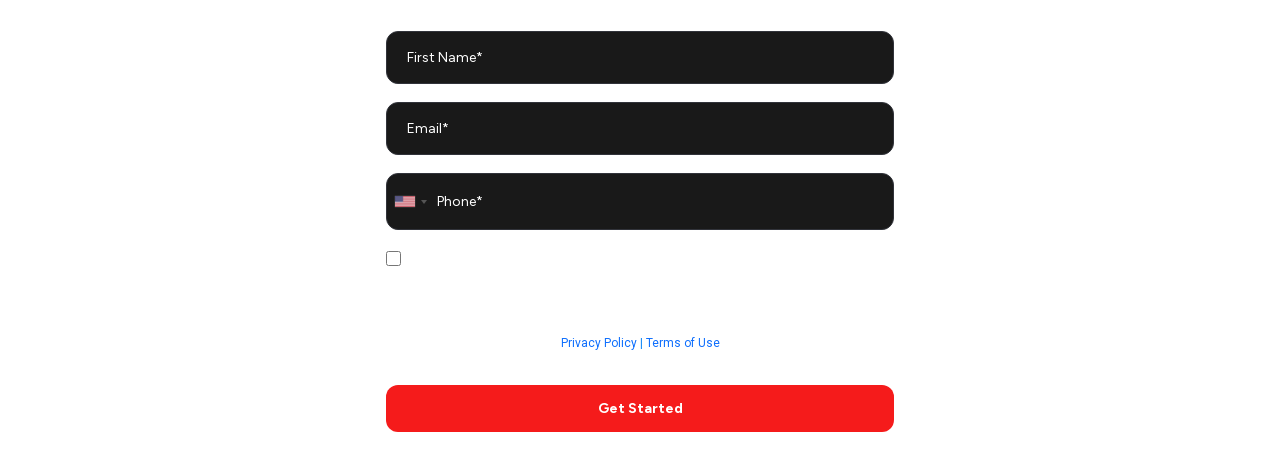

--- FILE ---
content_type: text/html; charset=utf-8
request_url: https://www.google.com/recaptcha/enterprise/anchor?ar=1&k=6LeDBFwpAAAAAJe8ux9-imrqZ2ueRsEtdiWoDDpX&co=aHR0cHM6Ly9raWxvLmd5bWxlYWRtYWNoaW5lLmNvbTo0NDM.&hl=en&v=PoyoqOPhxBO7pBk68S4YbpHZ&size=invisible&anchor-ms=20000&execute-ms=30000&cb=e31mltlj16ps
body_size: 48623
content:
<!DOCTYPE HTML><html dir="ltr" lang="en"><head><meta http-equiv="Content-Type" content="text/html; charset=UTF-8">
<meta http-equiv="X-UA-Compatible" content="IE=edge">
<title>reCAPTCHA</title>
<style type="text/css">
/* cyrillic-ext */
@font-face {
  font-family: 'Roboto';
  font-style: normal;
  font-weight: 400;
  font-stretch: 100%;
  src: url(//fonts.gstatic.com/s/roboto/v48/KFO7CnqEu92Fr1ME7kSn66aGLdTylUAMa3GUBHMdazTgWw.woff2) format('woff2');
  unicode-range: U+0460-052F, U+1C80-1C8A, U+20B4, U+2DE0-2DFF, U+A640-A69F, U+FE2E-FE2F;
}
/* cyrillic */
@font-face {
  font-family: 'Roboto';
  font-style: normal;
  font-weight: 400;
  font-stretch: 100%;
  src: url(//fonts.gstatic.com/s/roboto/v48/KFO7CnqEu92Fr1ME7kSn66aGLdTylUAMa3iUBHMdazTgWw.woff2) format('woff2');
  unicode-range: U+0301, U+0400-045F, U+0490-0491, U+04B0-04B1, U+2116;
}
/* greek-ext */
@font-face {
  font-family: 'Roboto';
  font-style: normal;
  font-weight: 400;
  font-stretch: 100%;
  src: url(//fonts.gstatic.com/s/roboto/v48/KFO7CnqEu92Fr1ME7kSn66aGLdTylUAMa3CUBHMdazTgWw.woff2) format('woff2');
  unicode-range: U+1F00-1FFF;
}
/* greek */
@font-face {
  font-family: 'Roboto';
  font-style: normal;
  font-weight: 400;
  font-stretch: 100%;
  src: url(//fonts.gstatic.com/s/roboto/v48/KFO7CnqEu92Fr1ME7kSn66aGLdTylUAMa3-UBHMdazTgWw.woff2) format('woff2');
  unicode-range: U+0370-0377, U+037A-037F, U+0384-038A, U+038C, U+038E-03A1, U+03A3-03FF;
}
/* math */
@font-face {
  font-family: 'Roboto';
  font-style: normal;
  font-weight: 400;
  font-stretch: 100%;
  src: url(//fonts.gstatic.com/s/roboto/v48/KFO7CnqEu92Fr1ME7kSn66aGLdTylUAMawCUBHMdazTgWw.woff2) format('woff2');
  unicode-range: U+0302-0303, U+0305, U+0307-0308, U+0310, U+0312, U+0315, U+031A, U+0326-0327, U+032C, U+032F-0330, U+0332-0333, U+0338, U+033A, U+0346, U+034D, U+0391-03A1, U+03A3-03A9, U+03B1-03C9, U+03D1, U+03D5-03D6, U+03F0-03F1, U+03F4-03F5, U+2016-2017, U+2034-2038, U+203C, U+2040, U+2043, U+2047, U+2050, U+2057, U+205F, U+2070-2071, U+2074-208E, U+2090-209C, U+20D0-20DC, U+20E1, U+20E5-20EF, U+2100-2112, U+2114-2115, U+2117-2121, U+2123-214F, U+2190, U+2192, U+2194-21AE, U+21B0-21E5, U+21F1-21F2, U+21F4-2211, U+2213-2214, U+2216-22FF, U+2308-230B, U+2310, U+2319, U+231C-2321, U+2336-237A, U+237C, U+2395, U+239B-23B7, U+23D0, U+23DC-23E1, U+2474-2475, U+25AF, U+25B3, U+25B7, U+25BD, U+25C1, U+25CA, U+25CC, U+25FB, U+266D-266F, U+27C0-27FF, U+2900-2AFF, U+2B0E-2B11, U+2B30-2B4C, U+2BFE, U+3030, U+FF5B, U+FF5D, U+1D400-1D7FF, U+1EE00-1EEFF;
}
/* symbols */
@font-face {
  font-family: 'Roboto';
  font-style: normal;
  font-weight: 400;
  font-stretch: 100%;
  src: url(//fonts.gstatic.com/s/roboto/v48/KFO7CnqEu92Fr1ME7kSn66aGLdTylUAMaxKUBHMdazTgWw.woff2) format('woff2');
  unicode-range: U+0001-000C, U+000E-001F, U+007F-009F, U+20DD-20E0, U+20E2-20E4, U+2150-218F, U+2190, U+2192, U+2194-2199, U+21AF, U+21E6-21F0, U+21F3, U+2218-2219, U+2299, U+22C4-22C6, U+2300-243F, U+2440-244A, U+2460-24FF, U+25A0-27BF, U+2800-28FF, U+2921-2922, U+2981, U+29BF, U+29EB, U+2B00-2BFF, U+4DC0-4DFF, U+FFF9-FFFB, U+10140-1018E, U+10190-1019C, U+101A0, U+101D0-101FD, U+102E0-102FB, U+10E60-10E7E, U+1D2C0-1D2D3, U+1D2E0-1D37F, U+1F000-1F0FF, U+1F100-1F1AD, U+1F1E6-1F1FF, U+1F30D-1F30F, U+1F315, U+1F31C, U+1F31E, U+1F320-1F32C, U+1F336, U+1F378, U+1F37D, U+1F382, U+1F393-1F39F, U+1F3A7-1F3A8, U+1F3AC-1F3AF, U+1F3C2, U+1F3C4-1F3C6, U+1F3CA-1F3CE, U+1F3D4-1F3E0, U+1F3ED, U+1F3F1-1F3F3, U+1F3F5-1F3F7, U+1F408, U+1F415, U+1F41F, U+1F426, U+1F43F, U+1F441-1F442, U+1F444, U+1F446-1F449, U+1F44C-1F44E, U+1F453, U+1F46A, U+1F47D, U+1F4A3, U+1F4B0, U+1F4B3, U+1F4B9, U+1F4BB, U+1F4BF, U+1F4C8-1F4CB, U+1F4D6, U+1F4DA, U+1F4DF, U+1F4E3-1F4E6, U+1F4EA-1F4ED, U+1F4F7, U+1F4F9-1F4FB, U+1F4FD-1F4FE, U+1F503, U+1F507-1F50B, U+1F50D, U+1F512-1F513, U+1F53E-1F54A, U+1F54F-1F5FA, U+1F610, U+1F650-1F67F, U+1F687, U+1F68D, U+1F691, U+1F694, U+1F698, U+1F6AD, U+1F6B2, U+1F6B9-1F6BA, U+1F6BC, U+1F6C6-1F6CF, U+1F6D3-1F6D7, U+1F6E0-1F6EA, U+1F6F0-1F6F3, U+1F6F7-1F6FC, U+1F700-1F7FF, U+1F800-1F80B, U+1F810-1F847, U+1F850-1F859, U+1F860-1F887, U+1F890-1F8AD, U+1F8B0-1F8BB, U+1F8C0-1F8C1, U+1F900-1F90B, U+1F93B, U+1F946, U+1F984, U+1F996, U+1F9E9, U+1FA00-1FA6F, U+1FA70-1FA7C, U+1FA80-1FA89, U+1FA8F-1FAC6, U+1FACE-1FADC, U+1FADF-1FAE9, U+1FAF0-1FAF8, U+1FB00-1FBFF;
}
/* vietnamese */
@font-face {
  font-family: 'Roboto';
  font-style: normal;
  font-weight: 400;
  font-stretch: 100%;
  src: url(//fonts.gstatic.com/s/roboto/v48/KFO7CnqEu92Fr1ME7kSn66aGLdTylUAMa3OUBHMdazTgWw.woff2) format('woff2');
  unicode-range: U+0102-0103, U+0110-0111, U+0128-0129, U+0168-0169, U+01A0-01A1, U+01AF-01B0, U+0300-0301, U+0303-0304, U+0308-0309, U+0323, U+0329, U+1EA0-1EF9, U+20AB;
}
/* latin-ext */
@font-face {
  font-family: 'Roboto';
  font-style: normal;
  font-weight: 400;
  font-stretch: 100%;
  src: url(//fonts.gstatic.com/s/roboto/v48/KFO7CnqEu92Fr1ME7kSn66aGLdTylUAMa3KUBHMdazTgWw.woff2) format('woff2');
  unicode-range: U+0100-02BA, U+02BD-02C5, U+02C7-02CC, U+02CE-02D7, U+02DD-02FF, U+0304, U+0308, U+0329, U+1D00-1DBF, U+1E00-1E9F, U+1EF2-1EFF, U+2020, U+20A0-20AB, U+20AD-20C0, U+2113, U+2C60-2C7F, U+A720-A7FF;
}
/* latin */
@font-face {
  font-family: 'Roboto';
  font-style: normal;
  font-weight: 400;
  font-stretch: 100%;
  src: url(//fonts.gstatic.com/s/roboto/v48/KFO7CnqEu92Fr1ME7kSn66aGLdTylUAMa3yUBHMdazQ.woff2) format('woff2');
  unicode-range: U+0000-00FF, U+0131, U+0152-0153, U+02BB-02BC, U+02C6, U+02DA, U+02DC, U+0304, U+0308, U+0329, U+2000-206F, U+20AC, U+2122, U+2191, U+2193, U+2212, U+2215, U+FEFF, U+FFFD;
}
/* cyrillic-ext */
@font-face {
  font-family: 'Roboto';
  font-style: normal;
  font-weight: 500;
  font-stretch: 100%;
  src: url(//fonts.gstatic.com/s/roboto/v48/KFO7CnqEu92Fr1ME7kSn66aGLdTylUAMa3GUBHMdazTgWw.woff2) format('woff2');
  unicode-range: U+0460-052F, U+1C80-1C8A, U+20B4, U+2DE0-2DFF, U+A640-A69F, U+FE2E-FE2F;
}
/* cyrillic */
@font-face {
  font-family: 'Roboto';
  font-style: normal;
  font-weight: 500;
  font-stretch: 100%;
  src: url(//fonts.gstatic.com/s/roboto/v48/KFO7CnqEu92Fr1ME7kSn66aGLdTylUAMa3iUBHMdazTgWw.woff2) format('woff2');
  unicode-range: U+0301, U+0400-045F, U+0490-0491, U+04B0-04B1, U+2116;
}
/* greek-ext */
@font-face {
  font-family: 'Roboto';
  font-style: normal;
  font-weight: 500;
  font-stretch: 100%;
  src: url(//fonts.gstatic.com/s/roboto/v48/KFO7CnqEu92Fr1ME7kSn66aGLdTylUAMa3CUBHMdazTgWw.woff2) format('woff2');
  unicode-range: U+1F00-1FFF;
}
/* greek */
@font-face {
  font-family: 'Roboto';
  font-style: normal;
  font-weight: 500;
  font-stretch: 100%;
  src: url(//fonts.gstatic.com/s/roboto/v48/KFO7CnqEu92Fr1ME7kSn66aGLdTylUAMa3-UBHMdazTgWw.woff2) format('woff2');
  unicode-range: U+0370-0377, U+037A-037F, U+0384-038A, U+038C, U+038E-03A1, U+03A3-03FF;
}
/* math */
@font-face {
  font-family: 'Roboto';
  font-style: normal;
  font-weight: 500;
  font-stretch: 100%;
  src: url(//fonts.gstatic.com/s/roboto/v48/KFO7CnqEu92Fr1ME7kSn66aGLdTylUAMawCUBHMdazTgWw.woff2) format('woff2');
  unicode-range: U+0302-0303, U+0305, U+0307-0308, U+0310, U+0312, U+0315, U+031A, U+0326-0327, U+032C, U+032F-0330, U+0332-0333, U+0338, U+033A, U+0346, U+034D, U+0391-03A1, U+03A3-03A9, U+03B1-03C9, U+03D1, U+03D5-03D6, U+03F0-03F1, U+03F4-03F5, U+2016-2017, U+2034-2038, U+203C, U+2040, U+2043, U+2047, U+2050, U+2057, U+205F, U+2070-2071, U+2074-208E, U+2090-209C, U+20D0-20DC, U+20E1, U+20E5-20EF, U+2100-2112, U+2114-2115, U+2117-2121, U+2123-214F, U+2190, U+2192, U+2194-21AE, U+21B0-21E5, U+21F1-21F2, U+21F4-2211, U+2213-2214, U+2216-22FF, U+2308-230B, U+2310, U+2319, U+231C-2321, U+2336-237A, U+237C, U+2395, U+239B-23B7, U+23D0, U+23DC-23E1, U+2474-2475, U+25AF, U+25B3, U+25B7, U+25BD, U+25C1, U+25CA, U+25CC, U+25FB, U+266D-266F, U+27C0-27FF, U+2900-2AFF, U+2B0E-2B11, U+2B30-2B4C, U+2BFE, U+3030, U+FF5B, U+FF5D, U+1D400-1D7FF, U+1EE00-1EEFF;
}
/* symbols */
@font-face {
  font-family: 'Roboto';
  font-style: normal;
  font-weight: 500;
  font-stretch: 100%;
  src: url(//fonts.gstatic.com/s/roboto/v48/KFO7CnqEu92Fr1ME7kSn66aGLdTylUAMaxKUBHMdazTgWw.woff2) format('woff2');
  unicode-range: U+0001-000C, U+000E-001F, U+007F-009F, U+20DD-20E0, U+20E2-20E4, U+2150-218F, U+2190, U+2192, U+2194-2199, U+21AF, U+21E6-21F0, U+21F3, U+2218-2219, U+2299, U+22C4-22C6, U+2300-243F, U+2440-244A, U+2460-24FF, U+25A0-27BF, U+2800-28FF, U+2921-2922, U+2981, U+29BF, U+29EB, U+2B00-2BFF, U+4DC0-4DFF, U+FFF9-FFFB, U+10140-1018E, U+10190-1019C, U+101A0, U+101D0-101FD, U+102E0-102FB, U+10E60-10E7E, U+1D2C0-1D2D3, U+1D2E0-1D37F, U+1F000-1F0FF, U+1F100-1F1AD, U+1F1E6-1F1FF, U+1F30D-1F30F, U+1F315, U+1F31C, U+1F31E, U+1F320-1F32C, U+1F336, U+1F378, U+1F37D, U+1F382, U+1F393-1F39F, U+1F3A7-1F3A8, U+1F3AC-1F3AF, U+1F3C2, U+1F3C4-1F3C6, U+1F3CA-1F3CE, U+1F3D4-1F3E0, U+1F3ED, U+1F3F1-1F3F3, U+1F3F5-1F3F7, U+1F408, U+1F415, U+1F41F, U+1F426, U+1F43F, U+1F441-1F442, U+1F444, U+1F446-1F449, U+1F44C-1F44E, U+1F453, U+1F46A, U+1F47D, U+1F4A3, U+1F4B0, U+1F4B3, U+1F4B9, U+1F4BB, U+1F4BF, U+1F4C8-1F4CB, U+1F4D6, U+1F4DA, U+1F4DF, U+1F4E3-1F4E6, U+1F4EA-1F4ED, U+1F4F7, U+1F4F9-1F4FB, U+1F4FD-1F4FE, U+1F503, U+1F507-1F50B, U+1F50D, U+1F512-1F513, U+1F53E-1F54A, U+1F54F-1F5FA, U+1F610, U+1F650-1F67F, U+1F687, U+1F68D, U+1F691, U+1F694, U+1F698, U+1F6AD, U+1F6B2, U+1F6B9-1F6BA, U+1F6BC, U+1F6C6-1F6CF, U+1F6D3-1F6D7, U+1F6E0-1F6EA, U+1F6F0-1F6F3, U+1F6F7-1F6FC, U+1F700-1F7FF, U+1F800-1F80B, U+1F810-1F847, U+1F850-1F859, U+1F860-1F887, U+1F890-1F8AD, U+1F8B0-1F8BB, U+1F8C0-1F8C1, U+1F900-1F90B, U+1F93B, U+1F946, U+1F984, U+1F996, U+1F9E9, U+1FA00-1FA6F, U+1FA70-1FA7C, U+1FA80-1FA89, U+1FA8F-1FAC6, U+1FACE-1FADC, U+1FADF-1FAE9, U+1FAF0-1FAF8, U+1FB00-1FBFF;
}
/* vietnamese */
@font-face {
  font-family: 'Roboto';
  font-style: normal;
  font-weight: 500;
  font-stretch: 100%;
  src: url(//fonts.gstatic.com/s/roboto/v48/KFO7CnqEu92Fr1ME7kSn66aGLdTylUAMa3OUBHMdazTgWw.woff2) format('woff2');
  unicode-range: U+0102-0103, U+0110-0111, U+0128-0129, U+0168-0169, U+01A0-01A1, U+01AF-01B0, U+0300-0301, U+0303-0304, U+0308-0309, U+0323, U+0329, U+1EA0-1EF9, U+20AB;
}
/* latin-ext */
@font-face {
  font-family: 'Roboto';
  font-style: normal;
  font-weight: 500;
  font-stretch: 100%;
  src: url(//fonts.gstatic.com/s/roboto/v48/KFO7CnqEu92Fr1ME7kSn66aGLdTylUAMa3KUBHMdazTgWw.woff2) format('woff2');
  unicode-range: U+0100-02BA, U+02BD-02C5, U+02C7-02CC, U+02CE-02D7, U+02DD-02FF, U+0304, U+0308, U+0329, U+1D00-1DBF, U+1E00-1E9F, U+1EF2-1EFF, U+2020, U+20A0-20AB, U+20AD-20C0, U+2113, U+2C60-2C7F, U+A720-A7FF;
}
/* latin */
@font-face {
  font-family: 'Roboto';
  font-style: normal;
  font-weight: 500;
  font-stretch: 100%;
  src: url(//fonts.gstatic.com/s/roboto/v48/KFO7CnqEu92Fr1ME7kSn66aGLdTylUAMa3yUBHMdazQ.woff2) format('woff2');
  unicode-range: U+0000-00FF, U+0131, U+0152-0153, U+02BB-02BC, U+02C6, U+02DA, U+02DC, U+0304, U+0308, U+0329, U+2000-206F, U+20AC, U+2122, U+2191, U+2193, U+2212, U+2215, U+FEFF, U+FFFD;
}
/* cyrillic-ext */
@font-face {
  font-family: 'Roboto';
  font-style: normal;
  font-weight: 900;
  font-stretch: 100%;
  src: url(//fonts.gstatic.com/s/roboto/v48/KFO7CnqEu92Fr1ME7kSn66aGLdTylUAMa3GUBHMdazTgWw.woff2) format('woff2');
  unicode-range: U+0460-052F, U+1C80-1C8A, U+20B4, U+2DE0-2DFF, U+A640-A69F, U+FE2E-FE2F;
}
/* cyrillic */
@font-face {
  font-family: 'Roboto';
  font-style: normal;
  font-weight: 900;
  font-stretch: 100%;
  src: url(//fonts.gstatic.com/s/roboto/v48/KFO7CnqEu92Fr1ME7kSn66aGLdTylUAMa3iUBHMdazTgWw.woff2) format('woff2');
  unicode-range: U+0301, U+0400-045F, U+0490-0491, U+04B0-04B1, U+2116;
}
/* greek-ext */
@font-face {
  font-family: 'Roboto';
  font-style: normal;
  font-weight: 900;
  font-stretch: 100%;
  src: url(//fonts.gstatic.com/s/roboto/v48/KFO7CnqEu92Fr1ME7kSn66aGLdTylUAMa3CUBHMdazTgWw.woff2) format('woff2');
  unicode-range: U+1F00-1FFF;
}
/* greek */
@font-face {
  font-family: 'Roboto';
  font-style: normal;
  font-weight: 900;
  font-stretch: 100%;
  src: url(//fonts.gstatic.com/s/roboto/v48/KFO7CnqEu92Fr1ME7kSn66aGLdTylUAMa3-UBHMdazTgWw.woff2) format('woff2');
  unicode-range: U+0370-0377, U+037A-037F, U+0384-038A, U+038C, U+038E-03A1, U+03A3-03FF;
}
/* math */
@font-face {
  font-family: 'Roboto';
  font-style: normal;
  font-weight: 900;
  font-stretch: 100%;
  src: url(//fonts.gstatic.com/s/roboto/v48/KFO7CnqEu92Fr1ME7kSn66aGLdTylUAMawCUBHMdazTgWw.woff2) format('woff2');
  unicode-range: U+0302-0303, U+0305, U+0307-0308, U+0310, U+0312, U+0315, U+031A, U+0326-0327, U+032C, U+032F-0330, U+0332-0333, U+0338, U+033A, U+0346, U+034D, U+0391-03A1, U+03A3-03A9, U+03B1-03C9, U+03D1, U+03D5-03D6, U+03F0-03F1, U+03F4-03F5, U+2016-2017, U+2034-2038, U+203C, U+2040, U+2043, U+2047, U+2050, U+2057, U+205F, U+2070-2071, U+2074-208E, U+2090-209C, U+20D0-20DC, U+20E1, U+20E5-20EF, U+2100-2112, U+2114-2115, U+2117-2121, U+2123-214F, U+2190, U+2192, U+2194-21AE, U+21B0-21E5, U+21F1-21F2, U+21F4-2211, U+2213-2214, U+2216-22FF, U+2308-230B, U+2310, U+2319, U+231C-2321, U+2336-237A, U+237C, U+2395, U+239B-23B7, U+23D0, U+23DC-23E1, U+2474-2475, U+25AF, U+25B3, U+25B7, U+25BD, U+25C1, U+25CA, U+25CC, U+25FB, U+266D-266F, U+27C0-27FF, U+2900-2AFF, U+2B0E-2B11, U+2B30-2B4C, U+2BFE, U+3030, U+FF5B, U+FF5D, U+1D400-1D7FF, U+1EE00-1EEFF;
}
/* symbols */
@font-face {
  font-family: 'Roboto';
  font-style: normal;
  font-weight: 900;
  font-stretch: 100%;
  src: url(//fonts.gstatic.com/s/roboto/v48/KFO7CnqEu92Fr1ME7kSn66aGLdTylUAMaxKUBHMdazTgWw.woff2) format('woff2');
  unicode-range: U+0001-000C, U+000E-001F, U+007F-009F, U+20DD-20E0, U+20E2-20E4, U+2150-218F, U+2190, U+2192, U+2194-2199, U+21AF, U+21E6-21F0, U+21F3, U+2218-2219, U+2299, U+22C4-22C6, U+2300-243F, U+2440-244A, U+2460-24FF, U+25A0-27BF, U+2800-28FF, U+2921-2922, U+2981, U+29BF, U+29EB, U+2B00-2BFF, U+4DC0-4DFF, U+FFF9-FFFB, U+10140-1018E, U+10190-1019C, U+101A0, U+101D0-101FD, U+102E0-102FB, U+10E60-10E7E, U+1D2C0-1D2D3, U+1D2E0-1D37F, U+1F000-1F0FF, U+1F100-1F1AD, U+1F1E6-1F1FF, U+1F30D-1F30F, U+1F315, U+1F31C, U+1F31E, U+1F320-1F32C, U+1F336, U+1F378, U+1F37D, U+1F382, U+1F393-1F39F, U+1F3A7-1F3A8, U+1F3AC-1F3AF, U+1F3C2, U+1F3C4-1F3C6, U+1F3CA-1F3CE, U+1F3D4-1F3E0, U+1F3ED, U+1F3F1-1F3F3, U+1F3F5-1F3F7, U+1F408, U+1F415, U+1F41F, U+1F426, U+1F43F, U+1F441-1F442, U+1F444, U+1F446-1F449, U+1F44C-1F44E, U+1F453, U+1F46A, U+1F47D, U+1F4A3, U+1F4B0, U+1F4B3, U+1F4B9, U+1F4BB, U+1F4BF, U+1F4C8-1F4CB, U+1F4D6, U+1F4DA, U+1F4DF, U+1F4E3-1F4E6, U+1F4EA-1F4ED, U+1F4F7, U+1F4F9-1F4FB, U+1F4FD-1F4FE, U+1F503, U+1F507-1F50B, U+1F50D, U+1F512-1F513, U+1F53E-1F54A, U+1F54F-1F5FA, U+1F610, U+1F650-1F67F, U+1F687, U+1F68D, U+1F691, U+1F694, U+1F698, U+1F6AD, U+1F6B2, U+1F6B9-1F6BA, U+1F6BC, U+1F6C6-1F6CF, U+1F6D3-1F6D7, U+1F6E0-1F6EA, U+1F6F0-1F6F3, U+1F6F7-1F6FC, U+1F700-1F7FF, U+1F800-1F80B, U+1F810-1F847, U+1F850-1F859, U+1F860-1F887, U+1F890-1F8AD, U+1F8B0-1F8BB, U+1F8C0-1F8C1, U+1F900-1F90B, U+1F93B, U+1F946, U+1F984, U+1F996, U+1F9E9, U+1FA00-1FA6F, U+1FA70-1FA7C, U+1FA80-1FA89, U+1FA8F-1FAC6, U+1FACE-1FADC, U+1FADF-1FAE9, U+1FAF0-1FAF8, U+1FB00-1FBFF;
}
/* vietnamese */
@font-face {
  font-family: 'Roboto';
  font-style: normal;
  font-weight: 900;
  font-stretch: 100%;
  src: url(//fonts.gstatic.com/s/roboto/v48/KFO7CnqEu92Fr1ME7kSn66aGLdTylUAMa3OUBHMdazTgWw.woff2) format('woff2');
  unicode-range: U+0102-0103, U+0110-0111, U+0128-0129, U+0168-0169, U+01A0-01A1, U+01AF-01B0, U+0300-0301, U+0303-0304, U+0308-0309, U+0323, U+0329, U+1EA0-1EF9, U+20AB;
}
/* latin-ext */
@font-face {
  font-family: 'Roboto';
  font-style: normal;
  font-weight: 900;
  font-stretch: 100%;
  src: url(//fonts.gstatic.com/s/roboto/v48/KFO7CnqEu92Fr1ME7kSn66aGLdTylUAMa3KUBHMdazTgWw.woff2) format('woff2');
  unicode-range: U+0100-02BA, U+02BD-02C5, U+02C7-02CC, U+02CE-02D7, U+02DD-02FF, U+0304, U+0308, U+0329, U+1D00-1DBF, U+1E00-1E9F, U+1EF2-1EFF, U+2020, U+20A0-20AB, U+20AD-20C0, U+2113, U+2C60-2C7F, U+A720-A7FF;
}
/* latin */
@font-face {
  font-family: 'Roboto';
  font-style: normal;
  font-weight: 900;
  font-stretch: 100%;
  src: url(//fonts.gstatic.com/s/roboto/v48/KFO7CnqEu92Fr1ME7kSn66aGLdTylUAMa3yUBHMdazQ.woff2) format('woff2');
  unicode-range: U+0000-00FF, U+0131, U+0152-0153, U+02BB-02BC, U+02C6, U+02DA, U+02DC, U+0304, U+0308, U+0329, U+2000-206F, U+20AC, U+2122, U+2191, U+2193, U+2212, U+2215, U+FEFF, U+FFFD;
}

</style>
<link rel="stylesheet" type="text/css" href="https://www.gstatic.com/recaptcha/releases/PoyoqOPhxBO7pBk68S4YbpHZ/styles__ltr.css">
<script nonce="NHtCeW65HpMQ3AXDor3e7w" type="text/javascript">window['__recaptcha_api'] = 'https://www.google.com/recaptcha/enterprise/';</script>
<script type="text/javascript" src="https://www.gstatic.com/recaptcha/releases/PoyoqOPhxBO7pBk68S4YbpHZ/recaptcha__en.js" nonce="NHtCeW65HpMQ3AXDor3e7w">
      
    </script></head>
<body><div id="rc-anchor-alert" class="rc-anchor-alert"></div>
<input type="hidden" id="recaptcha-token" value="[base64]">
<script type="text/javascript" nonce="NHtCeW65HpMQ3AXDor3e7w">
      recaptcha.anchor.Main.init("[\x22ainput\x22,[\x22bgdata\x22,\x22\x22,\[base64]/[base64]/[base64]/bmV3IHJbeF0oY1swXSk6RT09Mj9uZXcgclt4XShjWzBdLGNbMV0pOkU9PTM/bmV3IHJbeF0oY1swXSxjWzFdLGNbMl0pOkU9PTQ/[base64]/[base64]/[base64]/[base64]/[base64]/[base64]/[base64]/[base64]\x22,\[base64]\\u003d\x22,\[base64]/CtcKwwq0caMOmKsKbwq4jNMKbYMO2wq3DuSQGwoEQcDnDg8KAWcOHDMOtwqZjw6HCp8ObLwZOcsKIM8OLSMKeMgBeCsKFw6bCohHDlMOswoV9D8KxM04qZMOuwoLCgsOmacOsw4URBMONw5IMRWXDlULDscO/woxhccKGw7c7HjpBwqoAN8OAFcOLw4APbcKVIyoBwq3Cs8KYwrRKw7bDn8K6JmfCo2DCikMNK8Ksw7czwqXCvHkgRmsLK2ovwoMYKHt4P8OxHFcCHE/[base64]/[base64]/DusKYw414w4DDg8Krw6zDgkbDpsOhwqdCLMKye3bCrcOqw7jDtwJxPMOzw4R3wr/DswUdw6nDpcK3w4TDjcK5w50Ww6PCmsOawo9VOgdENHEgYTDCrSVHFmsacRYOwqA9w6ZuasOHw70lJDDDscOkAcKwwoobw50Bw4LCicKpawh3METDrnAGwo7DnxIdw5PDkcO7UMK+ICDDqMOaa3XDr2YTf1zDhsK5w5wvaMO+wq8Jw61Twottw4zDnMKfZMOawpg/w74kecO7PMKMw5/DmsK3AEhuw4jCin0rbkNdZ8KuYDJlwqXDrGLCtRtvc8KMfMKxTjvCiUXDn8Ojw5PCjMOsw4o+LG3ChAd2wr50SB81B8KWanxUFl3CsDN5SX5IUHBHSFYKFgfDqxIBS8Kzw65cw4DCp8O/[base64]/[base64]/ChxzCqSNtF3zCk2s8wpxXwpZpw77DqcKzw7bDu8KkY8OGP27Drg3CqBwvecK/[base64]/ClC7DmybDvijCpGoHwqU3cXjCpHjCnHhSMMKQw4rCq8KHAV/CuRdcw4nDhsK6wrJvKn7DmMK2RMOKDMOqwqghNBDCq8KhSDTDo8KNJ29YUMOZwoTCmwvCucKmw7/CvA/CpDQOw7PDmMK8ccK2w5fCjMKbw53Cum3DnAooH8OSO3bCpljDu1UBPsKhJhkTw5VhMA15DsO3wqnCl8KYUcK6w7HDvXInwoYJworCszrDn8Ouwq9qwqTDhRzDoQnDvn9eQsO5GXzCmCbDgRHCmsOQw54Dw4nCs8OuBA/DgDVmw7xqaMK3OGDDnhs/a2TDscKqdW9ywoxAw65QwosiwppsbcKIBMOuw5E1wrIIM8KvbMOrwr89w6/DmX97wrp/[base64]/w6PDiXvCmsKfM8K6w48AKMKrwrHDvVbDsxLCicKrwq/CgAPDj8K/QsOlw6/CpG43RMOpwrBJV8OocRpBRcKyw5QrwoFEw6DDsCEFwofDhFNEdmEAIsKpGCceDnrDmFJLDBZTOAwLZTjDgGjDsAHCmiPCtcK5ah/DiT7DtkVAw47DmVYnwrEKw6jDt1zDhldKdEPCn28Rw5bClU/Dk8OjX0bDjkFAwrZcN2rCn8K2w6hqw5vCoQ4YBB4nwoA9SsOIKX3CqcK1w683dcOCFcK3w4wGwolwwr5cw4bCgcKEFBvCnxjDucOCa8Kfw789w4PCvsOww5HDlCnCi3zDiWADGcKPw6k9wr42wpYCSMODWMO/wpbDjsOsVCjCl0XDjsOCw6HCq2DCmcK6wplrwp1ewqZiwqhAbsOHX1LCoMOIT3N9AcK9w5F4bwc/w4U3wo3DoXJmSMOZwqgpw7dsNsKfecOWwrvDpMKWXnrCkTzCl3jDocOGd8O3wocRMnnCqiTChcKIwoDCoMKywrvCq2DChsKRwqbDt8OJw7XDqMOAEsOUTWQ2ax/DtMKBw5vDqEJAQiJqGMOMOyc6wr/DuhnDlMOHw5nDmMOmw7LDkyTDiQUWw4bCjhjDukoDw7DDlsKqWcKZw4DDucKww4IewqdZw73Cvncow6hMw6lcI8OTwr/DqsO9FcK3wp7CkUjCuMKiworDm8OvdW3DscO1w4cYw557w7Epw7oOw7DDqU/ClsKFw4XDisKew4HDnMKewrZCwo/DsQvDnF4ZwrvDqwLCnsOuKgQQRBnCo3/CikFRHCh1wp/CqMKFwoDDnMK/[base64]/Dlmk7wp7DlMO8wrkzw70cw6jCqcKww5gGU8KAEMKtRsO6w6XDgWdAamIGw4HCjh4Cwr/Dr8O4w6hgMMO7w64Xw63CvcKrwoRiw7sociBOLMKvw4dhwr55bGbDjMODCUYjw5M4MkvCicOpw7xLc8KvwrDDjU0Xwqlvw4/Cpk/[base64]/CuSo7RsOgF8KDfsKnWsOcw4DDn8Ouw6/CjsKEIsO+csOEwpLCkFo4wpTDuDfDtcOqF0XCnnYgOMOlQcOBwonCujMXaMKoGMOtwpZIVsOcVh8xew3CkEInwpbDp8Kuw4ZJwqg1BlJEBh/CghPDocKdw7V7a1REwqfDhgDDr0ZIXTQYVcObw4lVETtwB8Omw4fChsOBWcKAw5V+E1kAV8Kvw4YlA8OjwqjDj8OIW8OgLi1dw7bDiHHDrcOcISbCqsOFfUcUw4zDkVHDom/DrVALwr9AwocYw41nwrnCqCrCnCnDlUoDwqYlw6IWw6fDuMK5wpbChcOwAF/[base64]/DqWthwq14FcKmwqYbEsKpUcOFHk9hw4V1UMOlecKBDsKhYMKyU8KLQi1Dwp5MwoHCocOrwqjCgsOhM8OESMKBd8KZwqTDpAEZO8OQFsKTOMKDwoo/w5bDpWbChTBvwpJJbDXDrUFPRnLCg8Kew6QrwqcmIcOBY8KJw53CjsKSdR3ChcOUZ8OCfyoaVsKXZyRPL8O2w7NTw63DhxXDuivDvwRNMF4KcMK2wrHDrsKmTHbDo8OoEcORD8OywrrCgz4RQxZ5woDDg8OUwq9Dw63Dk0/CqgfDhFhCwr/CkjzChCTCuBoMw6kneH9Cwp/CmT7DvMO0woHCsxDDqMKXCMOgG8KSw7UuR3wfw59nwpssay3Cp3/Co2DCjSjCsDfDvcKuOsOZwogwwpjDmB3Du8Ojw6MuwpfDuMKPU3RIP8OvCcKswqElwpUXw6cYNnLDtAPDmsOieBjDpcOcbU9Ew5lTdMKrw4AJw5BvPhZLw6PDgRfDlwXDkcOjJcOOBWbDujdPVMKYw5LDs8OswrTCoy5oIyPCvUvCksO6w7/ClyPCsRvCosKGegHDr2vDsH/DmSPDq0/[base64]/ChcK3VMOEw4pnw6Eqw6PCt8KJwr/DpcOKwq7Dl8KKwpPCqU1jEz7CnsOXWMKBD2VNw5VYwpHClMKRw4bDoxTCusKwwoTDlCdudmgtcnrCh2HDuMOlw4JkwrE/A8KlwojCmMOWw5ojw7pvw70bwq9fwp9oDcOeXMKkCMOWDsK3w7EOP8Oue8O+wrjDlwTCqMOyCljCo8OMw599wplOA05OfSbDhnljwqbCpsOAVV8wwq/CtHbDvgQ9WMKRGWNWeSc8GMKkXW9EO8KfCMOwWl7Dr8OtbXPDuMOvwpZ1VVjCvMOzwr7DrhLDomfDtityw5/CscO3J8KfRsO/WgfDnMKMa8OnwqLDgQ3CgQ8ZwrrCoMK/wpjCuWnDm1rDkMOCJMOBAmJtasKXw5PDrsODwqtow6vCvMOZdMOmwq1lwppCLHzDocKSwosnUSswwoQYJgvCvRbCqhzCkSFVw6AYQ8KlwqDDoDpvwqdmGSbDqGDCv8KPHlNfw6IJDsKFw4czVsK5w6YRXX3Cj1PDvjB4wrXCssKIw6ohwp1RLR/DlMO/w5nDrEkUw5bCkgfDvcOsPGV+w4VzCsOsw5doFsOuQ8KlCMKtwprDpMKswr81Y8K9wrEHVBDCsy1QCW3Ds10UasKPA8OqFSw1w7ZgworDrMO6TsO0w5PDm8OVW8OuaMOxWMK9wrzDoG/DphAmRRR+wo7CicK/dcKMw5PCgsKMAVAHFnBFIMOme1fDmsKsdGHCm0g2W8KcwoXDn8OYw6FtJcKHEcOYwqUAw7ExRwnCvsO0w77Cn8K8NRIBw7AAw7LCsMK2Q8KMM8OJf8KlJcOIJWgIwqhtXHk+EG7ClF9Lw6vDpztpwqZsFB1/YsOaAMKFwrwyIsKEBAYOwrorasOww5gqdcOjwo1Pw4MKMCDDtsK8w7N6M8Kxw75aa8OsaAXCt2DCokjCugrChyzCihZmc8OkL8Ohw40bAi4VNsKBwpvChhweW8KCw4VrMsK3KMODwp8swrMAwo8Hw4fDmVHCpMOzRcK6E8OsRn/[base64]/[base64]/CkxFXw6s7F392Sx7CqsKhw5rCsMKxw6cTQi/CtiNmwpZyFsKUbMKkwrHCtQoQQj3Cm3jDrHAXw6UTw7DDuD5wKGtZPcKRw5pZw5YmwqwUw6LCpz7CujjCgcKUwq/[base64]/[base64]/wpPCpsKgRzA5UcOnKMKmw6bDp0cVw5Iewp/Ct1TDol9dVcK0w6U4woE2MWXDtMO7cH3Du2NZV8KCHCLDplfCnUDDshJiNMKEKMKBw5PDlsK4w43DrMKMf8KAwr/CjhLDuV/DpRMkwoRfw4ZHwq5WPMOXw4nDgMKfXMKTwo/CvHfDvcKFccOLw43Cg8O9w4HDm8Knw6pSwoglw599GxzCkgrDuSoIX8KNTcKHZsO+w6DDlBh6w79WZwzDkRoYw5ERDwfDpsK6woDDvcKFwpXDnQwfw4PClMOnPcOjw4p0w4E3EMKdw5huO8Kpw5/[base64]/DinFHwoPDhMKMwrYEH8OkLHjClMKJRnTCu25AXsKkCMK/wovDv8K/YsKDOsObHSd/wrzCsMOJwpbDkcKdfC3Cu8OOwo9qeMKKwqXDscOow50LMQ/Cs8OJBwohClbDnMOYwo3CuMK6GxUOSMOLRsONwqclw54vckTCsMOPwr8wwrjCrUvDjCfDi8K3RMKXcT1nXcOVwrp7w6/[base64]/DgcKnw7vChwvDv8K+CSI1w6gMwpxCf8OKwqwFFF/ChgEgw7kbYMOMenLDogDCqjDCrQZFGsKQLcKndsK6GsOwNsOvwpYRfUZtOiPDu8O/ZTTCosOAw5jDuwvDmcOqw754GgLDtzHDpVJww5N+e8KQRcONwr9kcUMRV8OVwrJ+PcKSQxPDmXvDkhsgLzsVTMKBwo1VUcKIwr1vwpVlw6jCpkx/wodSVgTDiMOsfsOLXADDsTJBLWDDjkfCrMOKasORKBgKRHTDp8OFwqjDrCHCnz8xwrzDon/CksKOw5jDrsOYFcOaw7DDqMKhblY1PsKDw6HDuUB6w5jDolnCsMKGK1vCtFxMSEIxw4XCtwvCuMK4wpzDkn5awqccw79ZwoEHdE/DrgjCn8KSw5jCqcKgTsK+RGlnYWrCmsKSG0nDrlQKw5rCqX5Vwok0GV45WSpSwp7CksKKIzgHwpbCk3UZw7spwqXCpMO6UxfDl8Kwwr3CjUPDkBoEw7DCk8KGAcOZwrrCkcKQw7JfwphdA8OEVsKzNcKPw5/Cv8KMw7HDmHvDuwHDqsO5ZMKlw7TCj8KjccK/wpE5GQ3ClznDr0d0wo/Clz99wrDDqsOlJ8OoVMKQEwXDjjfCtcK8ScKIwpRPw7bDtMKewpjDmEgwPMOwJmTCrUzClGbCqGLDq3EEw7hARsKvw57CmsKqwppHO3nCpXAbLn7Cm8K9X8KUXmhLw4UsAMO/ecKRw4nCssOdL1DDvsKpwovCrCx9w7vDu8OGSMODS8KeBT7CsMO7dsOcbikEw6sLwq7CksO7OcOIYsO5woHCvQfCuEoew57DqkXDrHhvw4nClQoJwqVxRmtAw6Baw4YKJV3DiErCiMKFw6/Dp2PDq8KHaMOOOhUyMMKHFcOOw6fDnX3CmMKPI8KpKB7Dg8K6wpnDjcKBDAzCqcO/ecKSw6NvwqbDrsKewpzCh8OZUBrDmUXCn8KGw6wCwprCnsO2Jj4pXnUMwp3Dp1NcAy7CmR9Lwo/[base64]/DkEF/[base64]/[base64]/[base64]/DusKEw7hWSMOXSnnCmMKNXlR9wqTCvwPCpcOzB8KiW1dQHDjDnsOlw6/DmmTClwXDjcOkwpA2LMOgwpbCuzzDgwsSwoJ1SMK8wqTCscKqw6TDusK/XwLDocKfCD7CokgEH8Kgw5wSL0JrLxgkw4pgwrgZZlwDwqjDpsObTnDCuQgGR8OTRHvDvMKjWsOVwoQLOj/DqMK/W0LCp8KoJx95ZcOkHMKbFsKYwoTCocKLw7tcZMOGI8Omw54lHxDDkcOGX2rCqHhqwpU1w4hqHGfCp2lhwoIQTDjCtCjCocO/[base64]/DsF5owqknwr0vw5Zmw7vDp2zDusKKwpPDvMK3UBM7w53Dvj7Ds8KTwp/[base64]/w7ASQw0wf0jCpmLDlVoWw5HCh17DtsOuPlZtY8KvwpbChgrCkz8OWTfDtMOqwpw2wrwOO8Khw7vDr8KnwrPDqcOkwrfCpsOnDsKEwonClw3CuMKTwqErdMKvKX1owqHCiMOZw5TCgA7DrktXwr/DkAoAw6Zow4/CscOFZCTCsMOLwoFUwrTCo0kYXTLCtknDqMKhw5vCj8KgMMKaw4lqFMOuw4fCo8OWbDbDplLCvWx7wonDvzrCoMOxHC8cemPCvMKBTcKWJlvCmgTCl8O8wq4qwqXCrxbDhWlxw5/DqkzClg3DrcOgeMKqwojDoXkXB2/Dm3EQA8ONU8OzVlcbXWbDoVYab17ChQ8vw75IwqHCgsOYTcOxwrXCq8OTw4nCvFVWD8KIQU/ChyMhw4TCp8KkdTkrWcKcwqYRw4UELjXDq8KdU8KtSXvCvWzCrsKEwp1rMXVjfl11wp1wwrh3w5vDrcOew5nCiDnCmQFPYMK2w5lgAkLCv8O0wqYVMW9nwrERVMKBfwzCqSY+w4LCsiPClWx/[base64]/DkAbCr3/Cp8KKwqbCi8KJwonDmiXCl8KXw7/CnMOoaMO8b2gZeF9ELRzDpHUmw4PCg1vCp8OvWAUKesKvewjDtTXCvEvDjcOdHcKpf0XDrMKcQx7CosOYAsO7ZUTCpXrDtwbDiDl+d8KnwodRw4rCv8Ouw6rCrFXCqUxLVix4M3QeDcOwPRJ5wpLDhsK/Anw5PsOVcThgwpjCscOawrt3wpfDuzjDtn/CqMKBAT7DqFg7T2AMeWs9w71Qw5HDql7CgsOvwonCinojwofDvWonw7DDgysELCzCqn3Cu8KBw74ow4zCnsONw7zCpMK/w7R5TQAGIMKSFSZvw5XCgMOuaMOrCsOhR8K9w6nCr3B/fcOua8KowrRnw57DuD/DqgLCpcO+w73Cn2FwKsKON2JSIzrCpcOwwpUvwobCv8KDIXvCqyRZE8OLw74aw4YIwq0gwqPDl8KAc3/DuMK+wpLCkkPCjsKpa8ODwp5Iw5jDiVvCt8KlKsK0YntfD8OMwpHDgBNsWcKaOMOuwqdlGsO/OCtiEsKrLsKGw5fDtjpqC2k2wqvDr8KRZ3vCrMKqwqTCqTjCm2nCki/CsmZpwqLCk8OIw4jDthAVEzFnwpJ3OsK0wrgOw67DvjDDkgvDjlFGCR3CtsK1w5PDuMOvVyjDrHLChXPDvCDCiMOuQ8KsF8Ksw5JCDcOdw51Fb8K/[base64]/CscOCT8K+RGV2w55eMW/CrsOjbF/DmRlqwpzCmMKHwq4Cw7LDm8OddMObd3jDhWnClcOEw5nCmEglw5vDscOhwovDqDYewqd6w4YvecKQHMKrw5fDrk0Ww6cRwqvCthoJwovCjsKSdyzCvMKLZcOdWBAuDQ7CmB1Lwr7Cu8OMUcOXwqrCpsO5DB4kwplcwpswWsOkJcKALzAKIsOeVko/w54UUMOBw6fCk04wesKKacOZK8OHw7kawp9lwq7DrMOFwoXCristbFPCncKPw7Mmw4cmOR3DshbCssOOUR/CuMOEwpnCkcOlw4PDs0pQVWUOwpZCw63Dq8O+wpIHTMKdwr3Cnx0ow53Ct2jCqzDDj8Kbw78XwpofVWQvwqBGMMKxwqZxUXPClkrCvlRLwpJywpFlSXrDtRLCv8KVwpJhcMKHwo/CssOPSQo7w7F+QhUcw4Y0O8ORw40nwo05wqkDecObM8Kuwq08SCJqV1LClmUzNlPDjsODFsKHM8KUK8KEWjMnw45BKy7DrGLDksO6w6vDoMOqwollBGPDrsOCIG/DkSgXZmhoZcOaFcOQJMOsw5LDtB7ChcOBw6fDox0bPQkJw73CtcKBOcOEX8K9w4EJwrDCjsKNWcKgwr8nwqrDkRUfFyN9w5nDmFklDcKrw4MNwprDocOIRTNQDsKjPRfCm0TDr8O2B8K8JhXCjcOPwqHCjDPDqsK5OAUjw51NbyHCmlEZwrBTH8K+wq0/AcKgdWLCj1p1w7o/[base64]/DogvCqixvw6EXdsOPADrDnMOWwp/Dr8OBb8KofsKrPWAYw6lgwpcpDMOAw4PDi0nDsSZBEsKxIcK5w7bCi8KuwoHCrcOHwr7Cs8KdVsOPOAwJB8K5aEfDp8OLw6kiTBwyDlvDqsK2w7vDnRMTw759wrU/XgPDksO0w6zCgcOMwrh/[base64]/a1Jxw7DCgW4aOCzCtXvCmkvCocK8wrLDh0/DgXPClMK4LkxMwpXCoMKOw4/DssKPDsKCwoFrFwLDvy9uwqXDilE2ZsKnTcK/TgzCuMO+e8OiUsKWw58Yw5XCv1nCq8KNVsK4fMOPwqE4BMOnw6pRwrLDt8Ofb08eacOkw7VwQcKvWH/[base64]/Cq8ObworCsMKFwqrCrCDDkSzDpcOHwojDiMKLwpxAwoltMMKVwr8jwosWZ8OVwrhBAcKQwp1kdcKfwrNCw6Fkw5PCsAPDuBPCoUHCtcOvK8KwwpdLw7bDkcOAEMOfHAFQA8KWfRB7XcO5IsOUZsKuKcKYwr/[base64]/[base64]/LyfCjMKyXybCjF/Ds8OgwpDDt3V1w6nCg8OQaMObSMOhwqYvbnx/w5LDvMO7wp8Xa2nDg8KNwo/Cg2Eww7jDocOjfXrDicOzCx7CtsORNRjCsmERwr3ClA7CnHNaw49oesKDCRJiw5/CpsORw5PDkMK6w5vDtiRmIMKFw43ClcKaNVdUwoTCtVBRw63ChU0Vw5fDtMOiJlrDmlfCqsKfBH1Rw5PDrsO2w7B3w4rChcKLw74tw6/ClMKFclhzTl91MMKTwqjCtG0ow6oJGnbDr8K1TsOhD8K9cUNvwoXDtSxGwq7CrTHDrsOkw500e8OHwoBpfcKeTcKww5gXw6zDp8KneBnCosKvw7PDv8OcwpfCo8KmYSdfw5B7TnnDmsK0wrvDosOLw6nChsOqwq/Cvi7DiGxIwqnCvsKAPBIcUDrDi3pbwovChMKQwqfDvGrCs8KZw6VDw6zCjsKHw7BIXMOEwqrCqRLDiTHCjHQhb1LChzw6IQY2w6JwVcK+B3xDXSPDrsOtw7low41cw57DgDzDqGXCscKcwrLCg8Oqwr5yUsKvCcO7MRFcDsOowr7CkGdJNk/CjcKFXnzClMKNwrAMw5/[base64]/CpXXCqH7DtMOkwoPCqyfDnCrCoMOPNcKnPsKbwrbCn8OIOMK2SsO4w5zCgQPCrEHDm3dvw5LCnsO+CVd+wo7DvTZLw40Aw7dUwod6IFsRwpNXw6YyX3lqe2rCn0/Dv8KVKxwwwp5YWzPDuC0dQsKtMcOQw5jCnjDChsKCwqTCrcOXXMOAGR7CgDo8w7jDvFLCpMO4w502wprDmMKuPR/DlBYfwqTDlAo2VhLDqsO4wqcCw5DDpQVcBMK4w75kwpfDisKnwrTDk3dVw4LCk8KYw79Fw75TX8O/w5PDtcO5OsO9LsOvwoLDvMOkwq5Sw5rCpcOaw5pMP8Orb8OzJMKaw6/DmljDhsKMNSzDjWLDqnYLwozCvsKBIcOdwqMTwqg1GFg+wpw1IcKHwoo9Omk1wrV+wrzDq2TDiMKOUEA4w53CjShZD8OWwo3DjMOEwrTCmnbDhMKfYhYYwpXDrT4lJcO/wopbwrjCgcOZw4tZw6RCwrbCrkxUTDXCmMOiHBBJw63Cv8KrJhR4wpXCn2jCkSIHMgnCkSg9Ox/CoGvCnyFfHWnCiMOlw7HCn0nDvGsMHcOzw5wjDcKAwoc0woHCjcOeNSoEwovChXrCrDjDoWvClwgKTsOMN8OPwr43w4bDhxtxwqnCoMKVw5vCsDDCuQNAODbCrsO5w78eY0BOUMOdw6jDuWbDiTNdYyPDmcKuw6fCp8O+b8OTw6/CrQksw7tGYV5zIn/DlsKycsKGw4Jjw6rCkFTDun3DqUBRf8KdZyoJQGVSesK2KsO6w4DCgCbCqcKJw4xYwqXDnC7Dm8OaWcOPI8ONKXdZc2YdwqABbGTDt8K2UnEXw6fDrn1iQcOyYHzCkhPDq3AUJMOtDwnDnMOPwoPCk3QfwpbDggpzHcOIK14oaF3CrsK0wqZhVQnDv8OYwp/CmsKjw7srwovDhMOew47DiETDrcKewq7DsTrCnMKXw6jDvMOdB37DrsKuMsOXwo8tGMK/[base64]/[base64]/[base64]/[base64]/Cn0TCgcOKwp3DrcOqwq47CALCs3bDpg4mG0PDpR0jw50mwpbCsnzCkF/CvMKwwo/CgyErwpTCn8KGwpYxG8KtwohSPWTCg1pwQcKuw5gzw5PClMKjwrrDlMOgCDjDpcKOw7vCoB7DpsK4IMKKw4bCk8KLwobCqBc7MMKwdXlJw6BHwoNxwo0jw799w4TDhkwoKMO5woRew7NwDGsnwr/DphfDo8KCw7TCnxzDj8OVw4fDjcONQVxtJxoRNRYkMMOGwo7Ch8K/w6M3CUI4RMK+wpx7N0jDoHEZenjDtXpKak90wo/DnMKDDz9Uwqxxw4VRwpPDvHzDq8OJO3TDn8Oow5JtwqYQwqM/[base64]/CqH1cw5XCqAlSZMOjw5jDscOww6fDshoOIA7CisKbSDR9IcKgAWDCvU3CksOaLnTCjSYwN3rDhmfCp8OXwojCgMOYanvDjQQXwqjCpi5HwrXDo8O4wpZow7/DuA1UBCfDqsO/w4FNPMO5w7bDnmbDr8O9ZjbCpBZ3wr/CqsOmwq58wpVHbMK9UjxabsORw7gJXsOkF8OYwp7DuMK0w5PCoxcVPsKPZcOjRkbDvk53wqsxw5IbYMO5wpzCgiTCpj9WU8KrFsKBwqoaTkpFLjt6CMKBw5zCiAnDicOzwrHCnnBYIWkvGh1tw7FQw7LDmykqwq/Dr03CthbDm8OsLMOBOcKDwo1GZQTDp8KhOlbDkMKCwqDDkhfDp2kWwqzCuXcGwoXDuhjDv8Ogw7drwpLDo8Ofw457wr0Pwpxew7ZzA8OqEsOSJmLCosKjP0hTZMK/[base64]/DkFAsP8KKwrUdwoPDjsK/[base64]/DisOxRMOawrA2w5XDgsOKBBHCucKMdMOHQGVwU8OVG0rCiBkFwqrDlS/Dj3TChwDDnB7DnlALwrnDhBzCicOhYARMCsKFwp0Yw5p8wp3CkxIzw6U8HMKlCifClcKpDcO2SkHDtzHDgyksGWYrBcKfLcOMw4U2w7hxIcK7wrDDq2UsEnbDn8Ojw5FUHsORBVzDkcOWwr7Ct8KvwrF/[base64]/wrFOwrQHU8OZw7jDnyIJE3tZEsObE8OEwrBlB8OmRSvDqcK0JMKLTMKXwrQPEMOfYcKjw6d/SB3CuijDsxpAw6VlW0jDg8KXfsOawqozS8K4fsKoNxzCmcOwTcKVw5PChcKlfGNPwrwTwo/Dl2gOwpjCowRewqvCisOnXiBheDVWUcKoGnXDlkNsZhwpERjDkHbCvsK2ADIsw4BtRcOUP8OWAsOMwpRzw6LDl1NLYxzDoSwGSD92wqFOT3fDj8OyCH/Dr3ZJw5dsHmoWw57Di8Oow6vCusO7w74xw73CkQBzwrvDkMOzw4HCk8O5aS9aXsOASz7Dm8KxU8OxPAvDiDYsw4vCpsOQw43DicK2wo9WXsO6CgfDiMOLwrElw63DvzDDnsOhQ8KeBMO5U8ORV1kPwo9qK8OIcHfDqsO6Iw/CuF3CmBIXdMONw60LwpxJw58Iw5Riw5Q2w69aanA6woURw4hkQkDDmsKvIcKxecKkEcKLQMOfQHrDngE5w7RgSRTDm8OFA3oWbsKaXj7ChsONbMOqwpPDisKhSivDoMKgHDPCo8KkwqrCqMOmwqs4QcKDwrUQHh3CmwzCgUnCvcKbQsKuCcO/U3Idwp3DpgVSwqfCiCYOQMOsw49vH0Icw5vDt8OOX8OpGk43LGzDoMKSwos8w6LDsXbDkUPClh7CplNwwrrDjcORw5wEGsOBwr/CrMKbw6EPfcKxwqrCocKlV8OXZMO+w59AITlKwrnDtELDssOOZMODw5wvwpRSNsOUW8OswogVw6MER17DpjB8w6nCuwMXw5kqPCzCr8OKwpLCn1XCsSlOQMOLexnCjsOrwrHCv8O+wr7Cj1w/PMK2wpp3SgvCj8OswrsaPTgMw4PDlcKqFcOPw5l8TAHCn8KQwowXw4phd8Ksw5zDmcOewpPDt8OLWn7CvVoFDE/Dr0tLGA4SIMOTw5UDOsOzRsK7TMOAw6ktZcK7woQdGMKUKMKBVRwAw6vCocKpRMO6V25EbcKzb8OLwp7ClQEocAlyw6tWwqbCj8KYw7V6CsOqKcOJw6oBw57CjcKMwopwbMOkecOAHi7ClMKqw6k/w7d8LX1VS8KXwpsQw7oDwogLT8KPwpl2wotFF8OVB8OqwqU4wpDCpjHCo8Kuw47CrsOOAggHW8OYRRfDosKZwo5vw6jCisOIG8O/wrrDqcOVwrsEGcKWw4g7Gg3DvXNbIcKHw4bCvsOgw4VqACLCphjDhMOwflHDgTZnRcKWAGDDgMOBScOxHsOuwrF2PsOqw4bDuMOTwp/[base64]/DtDYzw67Drw3CqcO5w4F4w7kUJU11TsO4w6A/BQYJwojCpW0Hw5DCmcKKbR0vw7k/w4vDhMKNOsK8w6XDkj0Nw67DtsOCJk/Cp8Knw67CnBQPIld3woMtDsKXXxfCtj3DjsKEBcKsOMOIwpbDox7CtcOJSsKJwqLDn8KdK8OCwptww5HDsgpYL8KCwqVUYy/CvWDDlsK0wqrDpcOYwqhowqDDg1lLFMO/w5RZwoxyw7JNw5XCr8KvKsKQwr7DpsKiU38PTRzDnWtJDsKEwqwOc2AFVG7DkXPDsMK8w60qMcK/[base64]/O8ODcFN4C8OnPgMLw53CjsKkIQHDi8O+wqHDghIEwqDCvsOtw7A3w5zDv8O7EcKAEC9ewq7CtwbDhmtpwrfCq04/wrHCosK8KlIAZsOiKj9UcFDDisKyZMKIwpnDkMOmMHFtwoVvLsKdUcOyKsOhAcOGNcKRwqPDq8O4AyTCvBk+wp/Cr8O/ccOaw5hIw6DCv8OyYAUxVMO8w5XCqMOtegQtY8Ktwox4wqfDvHXCmcK7wqpTSsOVTcOwG8Ktwp/CvcOjR25rw48vw4A4w4bChgvChMOfTcK9w6TDj3tfwq5hwqF+wpNawrfDt13DvlTDoXtNwr/CuMOKwprCin3CqsOnw5nDilHCiD7CtiTDjMKaa0bDnDzDv8OhwpLCh8KUbcKoAcKPOMOaOcOUw6rCnMOywoPDhB0GNj0Qb2VMd8OaFcOiw67CssKvwoVAw7PDnmwyZ8KmRTRrf8OFTFBDw7guwrcuPMKPSsOEC8KYVsObMsKIw6ojflzDosOow7cBYcKgwoxyw5XDiX/Co8Omw6nCncK3wo/DgsOvw7sQwpNWYMOQwqRNdU/DqMOAIcKAwpoIwrzCiH7CjsKpwpbDvyzCsMKTbRknw5zDmxEMbwZ3ZjlmWx54w5zDrHV1O8OjYcO3JW8ZQ8K0w6LDhg1ofHfCkSVVRD8BIH7CplLDoBPCkhjCisOmDcOsTcOoCMO6OsKvVVxObgBDTsOlNlYxw57CqcOHWsKdwp1qw70aw5/DpsOpw58uwqzDmjvCrMOeFMKpw4RyPwsSZTrCvD8TOgzDliTCuGFGwqcdw4PCshwxEcKAS8ODAsKLwp7DuwlfSkrDkcOjwrUuw5AfwrvCtcKEwoVAXV0SD8KkJ8KTwpkQwp1Ywo0kF8K1wodOwqh0wqU0wrjDqMOzPcK8VidLwp/Ci8KmMcK1OCrCicK/w7zDisOmw6cYfMKqw4nCqA7Dg8Oqw5fCnsKpHMOWwoXDtsK7B8Kjw6/CpMO7YsKUw6pJTMO3w4nCvMOUYsKBLsOLInDDjHMcwolSw4DCqMKDH8KOw6jDql4ZwrvCucKsw4xNfQXCocOUasOrwrPCpmvCqEc/wp5ywq04w4prJSvDlyYowqvDssKJdsKGRXfCp8K2wrUsw7XDoC9dw6t4OBHCsnLCn2ZPwoAawpBGw61xVVbCjcKWw7w6azJsVFoCe2plc8KVTAIXw70Pw57Cj8OIwrB4NHxaw5M5Iyt1wpfDhcOeJ0/DkExKE8KwZ0BwO8Onw7HDm8OEwosyFsKOUnE/[base64]/Cs27DjBPDmmUxd8OkCjofw5EwwpHDvQnCtMKywoA3SMK1YSzDgl3CusKCSRbCoT7CsgYUSMKPQ295G0vDvMOiwpw2woM+CsOyw7/[base64]/[base64]/DksOYfQnDqMKMZn/CtjbDsALDkMORwqfCnMOSUMK1FsODw4sqEcOrL8KBwpJzfmHCsnfDn8Omw6PDslgFGcKQw4gAVnYQTxg8w7/CqF7Cq2M3AGzDmkfDhcKMw7vDg8OEw77Dq2J3wqvCl1/DicOEw5jDoHdlw5FBMMO4w4DCkwMEwoXDtsKIw7hQwobDh1jDpg7DvW/CksKcwqTDoH7Cl8K6Z8OfGzzDtsK4GsK/CWFTY8KOccOQwojDq8K2dcKJwqLDjsK9AMONw6Z8w6/[base64]/CrMOBOcKATMOdex7DgcKWVjLDtsO0JikdRsOJwo3CujzDtDYbH8KVRH/[base64]/DgMKZwotFwqfCkcKuHx/Dh8OEw4Evw68Xw6vCvQE7YcKrMzYzR1rDgsKeKx04wqfDjcKHIMO4w5nCsTIOA8K3acKzw7nCkS8pWnbCkQhOecK/CsKww6QMexDClcOCNyNzbzB3WWN8EsOwHXjDnivDvB0vwp/Djn18w50Bw73CimHDsydAVn/[base64]/CjMKdaBgFF8KmwphYHRbDskdlw5ocMcKeKigmw4/DjUnDh8O4wpw3KMOXwqzCmkENw5pUacO+Gi/[base64]/DkDxywo/DsEkkLcOGIh4uw50rwoRWDT7Dj0V8w6Z9wpPCkcKJwrPCuWxmFsOvw6rChMKqSsO5CcOIwrcNwqDCvcKXfsO1c8KyWcOHbGPCvh8WwqXDt8Ozw6fDlyPCvsO+w7h0OnPDont+w59+anfDmybDu8OaQlB+e8K/KsOAwr/DvUdZw5zCmi3CuCDDgcOfw4cCVVzCucKaQAtVwohhwqZ0w5HCkcKHcxhEw6XCu8Kuw61BVnzDl8Kqw7LCpU0ww5PDj8KGZhJNXsK4M8O3wp/[base64]/[base64]/[base64]/[base64]/Dn3rCssKVJsKGwr7ClcOqIS3Cr8KOwoLCpjPCiFclwoHDoFAJw7dIQQHDkMK7wp/DuxTCl3vCusONwohFw7JJw5hBwrtdwpbDtwtpPsOhY8Kyw5HDuA0sw4ZdwpQNFsOLwozDgTzCg8KVOcO9XcKOw4bDt0/DmFUfwqjClcKNw5I/wqQxwqrCoMOgMzPDghEOGWjCtm/CownCtTFqIxLCrsKuLRNiw5fCunjDpsO3L8KwFTh9bsOpfcK4w63Dr3/DmsKWOsOLw53CnsOSw4pKPAXCncOyw4UMw6LDh8OZTMOYWcKWw47DjcO+woweXMOCWcOKTcOgwqozw49cextiXzzDlMKlM3jCvcOpwo1kwrLDocOQUT/DhFNQw6TCsAhgb0ZeCsKNQsK3ez1qw7nDoCBDw4jCgHVGF8KdayjDv8OlwpAFwo1Tw4oYw6XChcOawqvDqX3Dg2w4wrUrfMKefTfCoMOvIMKxCwjDo1oFw5XDjT/CosOTw7fDvQBBJFXCucKUw6c3LMKKwohFwqLDuBTCgSQnw75Gw4sAwoPCvxhSw6BTBsKOZVxhUH/[base64]/w4NDw7Ntw4bDqnbDlsOhAybDvsOWwqxHQ8KqwqPDpTnCuMKpw6Ypw4pQBMK4O8O/YsK1fcOnQ8O5YFvDqVPCpcKrwrzDgizCi2Q0w5Y6aEXDpcOywq3Dp8K6ZhbCnSHDhcO1w5bDkzU0QsKuwqAKw4bDnx/CtcK7wo0bw6xsfVbCvjZmTWDDjMO3bsKnEcKQwq/CtTYGXMO2wp8Mw6bCungPfcO4w68RwozDnMK6w7Jfwok4JgJJw6RwMxHCqMKMwo4Tw4zDrzg7wpI7ZyFGcG3CvQRJwqHDusOUSsKtJsKicC/[base64]/Co8KYIGTDtCM5ZsOsKMKZwoNpw67CicO8QB98GMKHTcONScONw4QYwpbDssOYY8KEI8KiwopkcCA3w7kIwoo3YwcEQ3PClsKcNEXDqsKlw4nCkDPDtsK/[base64]/[base64]/[base64]/w6/Cnm9gw5hzwrgePibCosOZwrtCwrpLwrkPw7ESw4lgw69HdT9nw5zClFjCqsOewr3DpBMIJcKEw6zDs8K0O1w8ExLCqMOAQRPCpcKoasOgw7zCtxRiUQ\\u003d\\u003d\x22],null,[\x22conf\x22,null,\x226LeDBFwpAAAAAJe8ux9-imrqZ2ueRsEtdiWoDDpX\x22,0,null,null,null,1,[21,125,63,73,95,87,41,43,42,83,102,105,109,121],[1017145,304],0,null,null,null,null,0,null,0,null,700,1,null,0,\[base64]/76lBhmnigkZhAoZnOKMAhmv8xEZ\x22,0,0,null,null,1,null,0,0,null,null,null,0],\x22https://kilo.gymleadmachine.com:443\x22,null,[3,1,1],null,null,null,1,3600,[\x22https://www.google.com/intl/en/policies/privacy/\x22,\x22https://www.google.com/intl/en/policies/terms/\x22],\x22Co2Jvq43ARF8yt37rlB+xvFInQES9miQI7chVbA960k\\u003d\x22,1,0,null,1,1769362237784,0,0,[167,199,52],null,[74,187,63],\x22RC-C3BajWkrSWrAcw\x22,null,null,null,null,null,\x220dAFcWeA5i2dJusbljiHFi5_NpzxMVKcJT2Pwv_K5noEMZzEBRif-X6TzM7suzKZNJBSIinWqa306Dcc9mL-B3QFCiIaojdHnRMQ\x22,1769445037813]");
    </script></body></html>